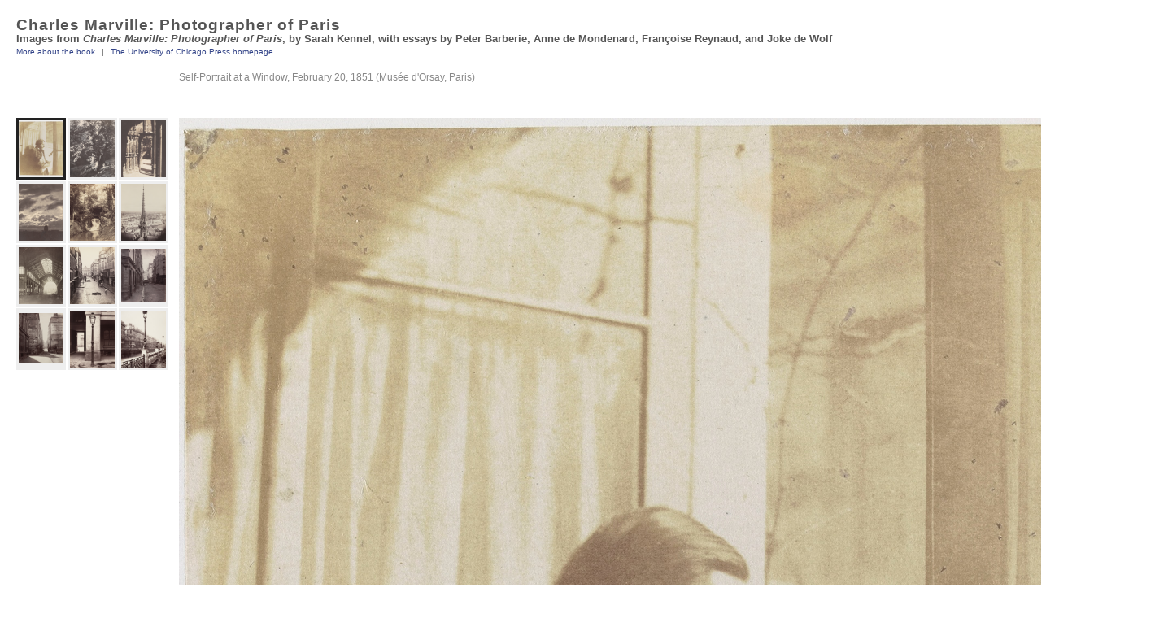

--- FILE ---
content_type: text/html;charset=UTF-8
request_url: https://press.uchicago.edu/sites/kennel/gallery/index.html
body_size: 2936
content:
<!DOCTYPE HTML PUBLIC "-//W3C//DTD HTML 4.01//EN" "http://www.w3.org/TR/html4/strict.dtd">
<html>
<head>
    <title>Charles Marville: Photographer of Paris</title>
    <meta http-equiv="content-type" content="text/html; charset=UTF-8">
    <meta http-equiv="imagetoolbar" content="false">
    <meta name="description" content="">
    <meta name="keywords" content="">
	<link href="trunk/galleria.css" rel="stylesheet" type="text/css" media="screen">
	<script type="text/javascript" src="jquery-min.js"></script>
	<script type="text/javascript" src="trunk/jquery-galleria.js"></script>
	<script type="text/javascript">
	
	$(document).ready(function(){
		
		$('.gallery_demo_unstyled').addClass('gallery_demo'); // adds new class name to maintain degradability
		$('.nav').css('display','none'); // hides the nav initially
		
		$('ul.gallery_demo').galleria({
			history   : false, // deactivates the history object for bookmarking, back-button etc.
			clickNext : false, // helper for making the image clickable. Let's not have that in this example.
			insert    : undefined, // the containing selector for our main image. 
								   // If not found or undefined (like here), galleria will create a container 
								   // before the ul with the class .galleria_container (see CSS)
			onImage   : function() { 
				$('.nav').css('display','block'); 
			} // shows the nav when the image is showing
		});
	});
	
	</script>
	<style media="screen,projection" type="text/css">
	
	*{margin:0;padding:0}
	body{padding:20px;background:white;background:white;color:#555;font:80%/140% 'helvetica neue',sans-serif;width:auto;margin: 0 auto;}
	h1,h2{font:bold 150% 'helvetica neue',sans-serif;letter-spacing:1px;text-transform:none;}
	h1 a{ text-decoration: underline; }
	a{color:#348;text-decoration:none;outline:none;}
	a:hover{color:#67a;}
	.caption{font-size: 12px; font-family: helvetica, sans serif;color:#888;position:absolute;top:-55px;width:680px;line-height:11px;}
	.demo{position:relative;margin-top:2em;}
	.gallery_demo{width:200px;float:left;}
	.gallery_demo li{width:55px;height:70px;border:3px double #eee;margin: 0 2px 2px 0; background:#eee;}
	.gallery_demo li.hover{border-color:#bbb;}
	.gallery_demo li.active{border-style:solid;border-color:#222;}
	.gallery_demo li div{left:240px}
	.gallery_demo li div .caption{font:italic 0.7em/1.4 georgia,serif;}
	
	.galleria_container{margin:0 auto 60px auto;height:801px; auto;width:700px;/*float:right;*/ position: absolute; left:200px;}
	
	.nav{padding-top:10px;clear:both;}
	
	.info{text-align:left;margin:30px 0;border-top:1px dotted #221;padding-top:30px;clear:both;}
	.info p{margin-top:1.6em;}
	
	.nav{position:absolute;top:-30px;}
	
	.footer{position:absolute;top:680px;left:10px;}
    </style>

<!-- Included content from /ucp/books/microsites/ga -->
<script type="text/javascript">

  var _gaq = _gaq || [];
  _gaq.push(['_setAccount', 'UA-7684421-2']);
  _gaq.push(['_trackPageview']);

  (function() {
    var ga = document.createElement('script'); ga.type = 'text/javascript'; ga.async = true;
    ga.src = ('https:' == document.location.protocol ? 'https://ssl' : 'http://www') + '.google-analytics.com/ga.js';
    var s = document.getElementsByTagName('script')[0]; s.parentNode.insertBefore(ga, s);
  })();

</script>
<!-- End included content from /ucp/books/microsites/ga -->
</head>
<body>
<h1 style="padding-bottom: 60px">Charles Marville: Photographer of Paris</h1>
<h4 style="top:39px; position:absolute;">Images from <em>Charles Marville: Photographer of Paris</em>, by Sarah Kennel, with essays by Peter Barberie, Anne de Mondenard, Fran&ccedil;oise Reynaud, and Joke de Wolf</h4>
<span style="top: 55px; font-size: 80%; font-family: 'helvetica neue',sans-serif; font-style: normal; position: absolute;"><a target="_new" style="padding-right: 5px;"
href="http://press.uchicago.edu/ucp/books/book/chicago/C/bo16956534.html">More about the book</a> | 
<a style="padding-left: 5px;"target="_new" href="http://www.press.uchicago.edu/">The University of Chicago Press homepage</a></span><br>
<div class="demo">
<ul class="gallery_demo_unstyled">
<li class="active"><img src="img/3209-022.jpg" title="Self-Portrait at a Window" alt="Self-Portrait at a Window" longdesc="Self-Portrait at a Window, February 20, 1851 (Mus&eacute;e d'Orsay, Paris)"></li>
<li><img src="img/3209-010.jpg" title="Man Reclining beneath a Chestnut Tree" alt="Man Reclining beneath a Chestnut Tree" longdesc="Man Reclining beneath a Chestnut Tree, c. 1853 (Lent by The Metropolitan Museum of Art, Harris Brisbane Dick Fund, 1946; Image &copy; The Metropolitan Museum of Art)"></li>
<li><img src="img/3209-013.jpg" title="South Portal, Chartres Cathedral" alt="South Portal, Chartres Cathedral" longdesc="South Portal, Chartres Cathedral, 1854 (Lent by The Metropolitan Museum of Art, Purchase, Jennifer and Joseph Duke Gift and The Horace W. Goldsmith Foundation Fund, through Joyce and Robert Menschel, 2000; Image &copy; The Metropolitan Museum of Art)"></li>
<li><img src="img/3209-006.jpg" title="Sky Study, Paris" alt="Sky Study, Paris" longdesc="Sky Study, Paris, 1856-1857 (Lent by The Metropolitan Museum of Art, Gilman Collection, Purchase, Ann Tenenbaum and Thomas H. Lee Gift, 2005; Image &copy; The Metropolitan Museum of Art)"></li>
<li><img src="img/3209-077.jpg" title="Cascade at the Mare aux Biches" alt="Cascade at the Mare aux Biches" longdesc="Cascade at the Mare aux Biches (Does� Pond), Bois de Boulogne, 1858-1860 (Stephen G. Stein Employee Benefit Trust, Washington, DC)"></li>
<li><img src="img/3209-106.jpg" title="Fleche de Notre Dame" alt="Fleche de Notre Dame" longdesc="Fl&egrave;rche de Notre Dame, Viollet-le-Duc, Ar (Spire of Notre Dame, Viollet-le-Duc, Ar[chitect]), 1859-1860 (The AIA/AAF Collection, Prints and Photographs Division, Library of Congress, Washington D.C.)"></li>
<li><img src="img/3209-151.jpg" title="Interior of Les Halles Centrales" alt="Interior of Les Halles Centrales" longdesc="Interior of Les Halles Centrales, 1874 (The AIA/AAF Collection, Prints and Photographs Division, Library of Congress, Washington D.C.)"></li>
<li><img src="img/3209-008.jpg" title="Rue de Constantine" alt="Rue de Constantine" longdesc="Rue de Constantine (fourth arrondissement), 1866 (Lent by The Metropolitan Museum of Art, The Horace W. Goldsmith Foundation Fund, through Joyce and Robert Menschel, 1986; Image &copy; The Metropolitan Museum of Art)"></li>
<li><img src="img/3209-003.jpg" title="Rue de la Bucherie, du cul de sac Saint-Ambroise" alt="Rue de la Bucherie, du cul de sac Saint-Ambroise" longdesc="Rue de la B&ucirc;cherie, du cul de sac Saint-Ambroise (fifth arrondissement), c. 1865-1868 (National Gallery of Art, Washington, Horace W. Goldsmith Foundation through Robert and Joyce Menschel)"></li>
<li><img src="img/3209-004.jpg" title="Rue Saint-Jacquesu" alt="Rue Saint-Jacquesu" longdesc="Rue Saint-Jacques (fifth arrondissement), 1865-1866 (National Gallery of Art, Washington, Horace W. Goldsmith Foundation through Robert and Joyce Menschel)"></li>
<li><img src="img/3209-005.jpg" title="Hotel de la Marineo" alt="Hotel de la Marine" longdesc="H&ocirc;tel de la Marine (Ministry of the Navy, eighth arrondissement), 1864-1870 (National Gallery of Art, Washington, Diana and Mallory Walker Fund)"></li>
<li><img src="img/3209-011.jpg" title="Arts et Metiers" alt="Arts et Metiers" longdesc="Arts et M&eacute;tiers (Ancien Mod&egrave;le), 1864 (Lent by The Metropolitan Museum of Art, Purchase, Alfred Stieglitz Society Gifts, 2007)"></li>
</ul>
</div>
</body>
</html>
